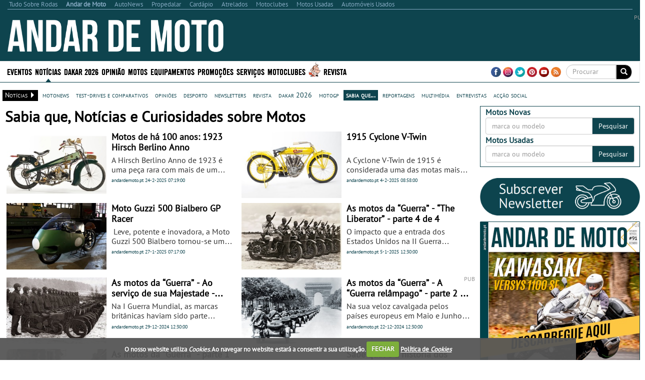

--- FILE ---
content_type: text/html; charset=utf-8
request_url: https://www.google.com/recaptcha/api2/aframe
body_size: -84
content:
<!DOCTYPE HTML><html><head><meta http-equiv="content-type" content="text/html; charset=UTF-8"></head><body><script nonce="qzghlYNqW1_QYRvDXxR1jg">/** Anti-fraud and anti-abuse applications only. See google.com/recaptcha */ try{var clients={'sodar':'https://pagead2.googlesyndication.com/pagead/sodar?'};window.addEventListener("message",function(a){try{if(a.source===window.parent){var b=JSON.parse(a.data);var c=clients[b['id']];if(c){var d=document.createElement('img');d.src=c+b['params']+'&rc='+(localStorage.getItem("rc::a")?sessionStorage.getItem("rc::b"):"");window.document.body.appendChild(d);sessionStorage.setItem("rc::e",parseInt(sessionStorage.getItem("rc::e")||0)+1);localStorage.setItem("rc::h",'1768633108580');}}}catch(b){}});window.parent.postMessage("_grecaptcha_ready", "*");}catch(b){}</script></body></html>

--- FILE ---
content_type: application/javascript; charset=utf-8
request_url: https://fundingchoicesmessages.google.com/f/AGSKWxUJBgzg48Sz1PcQ0htngzqVsFhwo0UdWjUYKqwqwjGYp6zjDCOXj2n1OlrgymvrYkloKUh_bcdrKC1tLaIMiFfDRKSnYfQdLyPtryYaBTQrlNROyQyV5szgBEbQKbjcY6NS-w6XEHI8Uepsb6E9KD8d3zV8hlf05K9L4Kqb4X2nNY9gpi10ki9d8r4j/_/ads-skyscraper._ad_small./ero-ads_-720x90-/vbvua.js
body_size: -1289
content:
window['a2e4e8be-3f69-419c-90b7-6bfef7412bcb'] = true;